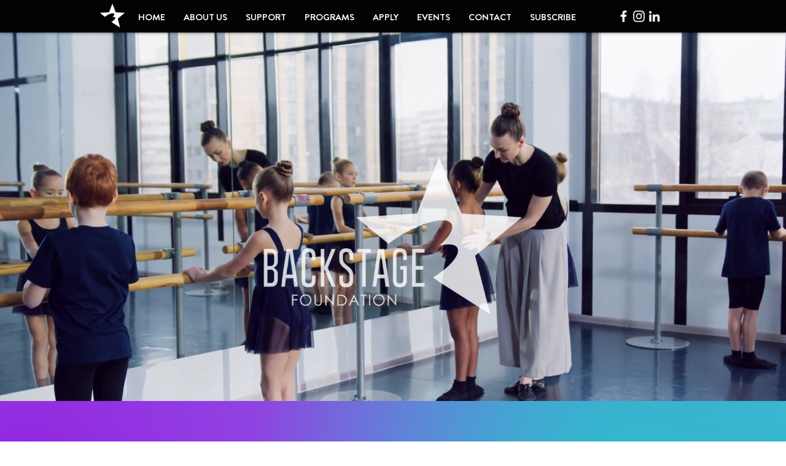

--- FILE ---
content_type: text/javascript; charset=utf-8
request_url: https://backstagefoundation-bloom.kindful.com/embeds/e8f0c091-d905-4efb-bbf3-ba0a4f5160b4/init.js
body_size: 4440
content:
var kindfulWidget = kindfulWidget || {}
kindfulWidget["e8f0c091-d905-4efb-bbf3-ba0a4f5160b4"] = {"id":"e8f0c091-d905-4efb-bbf3-ba0a4f5160b4","embedded_button_styles":"font-size: 16px !important; padding: 10px 30px !important; color: #FFF !important; text-decoration: none !important;  text-align: center !important; display: inline-block !important; border: none !important; box-shadow: none !important; color: #FFF !important; background: #d4b891 !important; border-radius: 4px 4px 4px 4px !important;","button_text":"DONATE TODAY"}
var childKindfulWindow;

function include(filename, onload) {
  var head = document.getElementsByTagName('head')[0];
  var script = document.createElement('script');
  script.src = filename;
  script.type = 'text/javascript';
  script.onload = script.onreadystatechange = function() {
    if (script.readyState) {
      if (script.readyState === 'complete' || script.readyState === 'loaded') {
        script.onreadystatechange = null;
        onload();
      }
    } else {
      onload();
    }
  };
  head.appendChild(script);
}

window.onmessage = function(event) {
  if (event.data === "kclosed") {
    if (/Android|webOS|iPhone|iPad|iPod|BlackBerry|IEMobile|Opera Mini/i.test(navigator.userAgent)) {
      childKindfulWindow.close();
      $k('body').css({'position': 'relative', 'height':'auto', 'overflow': 'auto'})
    } else {
      var donateframe = document.getElementById("kindful-iframe");
      donateframe.parentNode.removeChild(donateframe);
      $k('body').css({ 'position': 'relative', 'height':'auto', 'overflow': 'auto', 'width': '100%' })
    }
  } else if (typeof event.data == 'string' && event.data.substr(0, 10) == "kredirect|") {
    var redirectUrl = event.data.replace("kredirect|","")
    window.location = redirectUrl;
  }
};

include('https://backstagefoundation-bloom.kindful.com/javascripts/jquery.js', function() {
  // Define our own jQuery to prevent issues with competing jQuery libraries on the page
  $k = jQuery.noConflict(true)

  $k.fn.xpathEvaluate = function (xpathExpression) {
    $this = this.first();
    xpathResult = this[0].evaluate(xpathExpression, this[0], null, XPathResult.ORDERED_NODE_ITERATOR_TYPE, null);

    result = [];
    while (elem = xpathResult.iterateNext()) {
      result.push(elem);
    }

    $result = jQuery([]).pushStack( result );
    return $result;
  }

    $k(document).ready(function() {

  var lookupType = $k('script[data-embed-id="e8f0c091-d905-4efb-bbf3-ba0a4f5160b4"]').data('lookup-type');
  var lookupValue = $k('script[data-embed-id="e8f0c091-d905-4efb-bbf3-ba0a4f5160b4"]').data('lookup-value');
  var noStyles = $k('script[data-embed-id="e8f0c091-d905-4efb-bbf3-ba0a4f5160b4"]').data('styles-off');

  if (lookupType == 'xpath') {
    var xpathValues = lookupValue.split('  ');

    $k.each(xpathValues, function( index, value ) {
      var $xpathElement = $k(document).xpathEvaluate(value)

      if(noStyles != "true" && noStyles != true) {
        $xpathElement.attr('style', kindfulWidget["e8f0c091-d905-4efb-bbf3-ba0a4f5160b4"]["embedded_button_styles"]).text(kindfulWidget["e8f0c091-d905-4efb-bbf3-ba0a4f5160b4"]["button_text"])
      }

      $xpathElement.addClass('kindful-btn-e8f0c091-d905-4efb-bbf3-ba0a4f5160b4').css('cursor', 'pointer')

      $xpathElement.click(function(e) {
        e.preventDefault();
        executeiFrame();
      })
    });

  } else {
    $k(lookupValue).attr('href', '#!').click(function(e) {
      e.preventDefault();
      executeiFrame();
    })

    if (noStyles != "true" && noStyles != true) {
      $k(lookupValue).attr('style', kindfulWidget["e8f0c091-d905-4efb-bbf3-ba0a4f5160b4"]["embedded_button_styles"]).text(kindfulWidget["e8f0c091-d905-4efb-bbf3-ba0a4f5160b4"]["button_text"])
    }
    $k(lookupValue).css('cursor', 'pointer').addClass('kindful-btn-e8f0c091-d905-4efb-bbf3-ba0a4f5160b4').show()
  }

  function executeiFrame(){
    if (/Android|webOS|iPhone|iPad|iPod|BlackBerry|IEMobile|Opera Mini/i.test(navigator.userAgent)){
      childKindfulWindow = window.open("https://backstagefoundation-bloom.kindful.com/embeds/e8f0c091-d905-4efb-bbf3-ba0a4f5160b4?p=https%3A&amp;embedded=true ");
    } else {
      var additionalParams = "";

      if (window.location.protocol != "https:"){
        additionalParams = "&ref=" + window.location.href + "&embedded=true"
      } else {
        additionalParams = "&embedded=true"
      }


      $k('body').css('height', "730px").append('<iframe title="kindful-donation-form" src="https://backstagefoundation-bloom.kindful.com/embeds/e8f0c091-d905-4efb-bbf3-ba0a4f5160b4?p=' + window.location.protocol + additionalParams + '" id="kindful-iframe" style="z-index: 99999; overflow: scroll; margin: 0px; padding: 0px; width: 100%; height: 100%; position: fixed; top: 0; left: 0; display:none; border:none;"></iframe>');
      $k('#kindful-iframe').fadeIn(1200);

      $k('body').css({'position': 'absolute', 'width':'100%'})

    }
    return false;
  }
});

});
